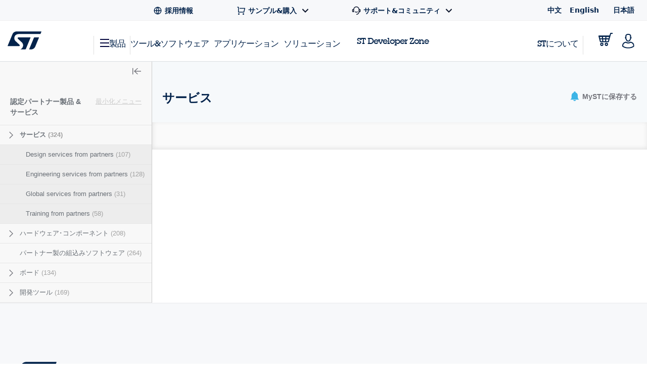

--- FILE ---
content_type: text/html;charset=utf-8
request_url: https://www.st.com/content/st_com_cx/ja/products/partner-products-and-services.lateral-menu.html
body_size: -66
content:
<div class="st-sidebar st-sidebar--tree js-st-sidebar js-st-sidebar--tree"> <a href="#" role="button" class="st-sidebar__close js-st-sidebar-close" aria-label="Close sidebar"> <svg class="st-svg--toggle-tree"> <use xlink:href="#icon-close-tree"></use> </svg> </a> <div class="st-sidebar__header--small"> <span class="st-sidebar__headline--small">CATEGORIES</span> <a title="Title" class="st-sidebar__cancel-button js-st-sidebar-cancel"></a> </div> <div class="st-sidebar__tree"> <p class="st-sidebar__headline"> <a href="/ja/partner-products-and-services.html" onclick="s_objectID=this.dataset['activitymapText'];" data-activitymap-text="Partner products and services">認定パートナー製品 &amp; サービス</a> <span class="st-sidebar__category-toggle js-st-sidebar__category-toggle hidden" data-toggle-text-state1="最小化メニュー" data-toggle-text-state2="メニュー拡大">最小化メニュー</span> </p> <ul class="st-sidebar--layer1 cd-accordion-menu js-st-accordion-menu st-sidebar__category-tree"> <li data-hierarchy-prmisId="CL2476" class="has-children st-sidebar--layer1-item js-st-sidebar--layer1-item"> <input type="checkbox" name="group-12" id="group-12"/> <label data-hierarchy-prmisId="CL2476" for="group-12" class="st-sidebar__tree-item"> <svg class="st-svg st-svg--arrow-right"> <use xlink:href="#icon-arrow-right"></use> </svg> <a href="/ja/partner-products-and-services/services.html" x-cq-linkchecker="skip" onclick="s_objectID=this.dataset['activitymapText'];" data-activitymap-text="Services"> サービス <span class="st-sidebar--tree__counter">(324)</span> </a> </label> <ul class="st-sidebar--layer2 "> <li data-hierarchy-prmisId="SC2557" class="st-sidebar__tree-item js-st-sidebar--layer2-item"> <a href="/ja/partner-products-and-services/design-services-from-partners.html" x-cq-linkchecker="skip" onclick="s_objectID=this.dataset['activitymapText'];" data-activitymap-text="Design services from partners"> Design services from partners <span class="st-sidebar--tree__counter">(107)</span> </a> </li> <li data-hierarchy-prmisId="SC2556" class="st-sidebar__tree-item js-st-sidebar--layer2-item"> <a href="/ja/partner-products-and-services/engineering-services-from-partners.html" x-cq-linkchecker="skip" onclick="s_objectID=this.dataset['activitymapText'];" data-activitymap-text="Engineering services from partners"> Engineering services from partners <span class="st-sidebar--tree__counter">(128)</span> </a> </li> <li data-hierarchy-prmisId="SC2558" class="st-sidebar__tree-item js-st-sidebar--layer2-item"> <a href="/ja/partner-products-and-services/global-services-from-partners.html" x-cq-linkchecker="skip" onclick="s_objectID=this.dataset['activitymapText'];" data-activitymap-text="Global services from partners"> Global services from partners <span class="st-sidebar--tree__counter">(31)</span> </a> </li> <li data-hierarchy-prmisId="SC2555" class="st-sidebar__tree-item js-st-sidebar--layer2-item"> <a href="/ja/partner-products-and-services/training-from-partners.html" x-cq-linkchecker="skip" onclick="s_objectID=this.dataset['activitymapText'];" data-activitymap-text="Training from partners"> Training from partners <span class="st-sidebar--tree__counter">(58)</span> </a> </li> </ul> </li> <li data-hierarchy-prmisId="CL2474" class="has-children st-sidebar--layer1-item js-st-sidebar--layer1-item"> <input type="checkbox" name="group-3" id="group-3"/> <label data-hierarchy-prmisId="CL2474" for="group-3" class="st-sidebar__tree-item"> <svg class="st-svg st-svg--arrow-right"> <use xlink:href="#icon-arrow-right"></use> </svg> <a href="/ja/partner-products-and-services/hardware-components.html" x-cq-linkchecker="skip" onclick="s_objectID=this.dataset['activitymapText'];" data-activitymap-text="Hardware components"> ハードウェア･コンポーネント <span class="st-sidebar--tree__counter">(208)</span> </a> </label> <ul class="st-sidebar--layer2 "> <li data-hierarchy-prmisId="SC2553" class="st-sidebar__tree-item js-st-sidebar--layer2-item"> <a href="/ja/partner-products-and-services/companion-devices-from-partners.html" x-cq-linkchecker="skip" onclick="s_objectID=this.dataset['activitymapText'];" data-activitymap-text="Companion devices from partners"> Companion devices from partners <span class="st-sidebar--tree__counter">(44)</span> </a> </li> <li data-hierarchy-prmisId="SC2554" class="st-sidebar__tree-item js-st-sidebar--layer2-item"> <a href="/ja/partner-products-and-services/hardware-integrated-devices-from-partners.html" x-cq-linkchecker="skip" onclick="s_objectID=this.dataset['activitymapText'];" data-activitymap-text="Hardware integrated devices from partners"> Hardware integrated devices from partners <span class="st-sidebar--tree__counter">(164)</span> </a> </li> </ul> </li> <li data-hierarchy-prmisId="SC2459" class="st-sidebar__tree-item st-sidebar--layer1-item js-st-sidebar--layer1-item"> <a href="/ja/partner-products-and-services/embedded-software-from-partners.html" x-cq-linkchecker="skip" onclick="s_objectID=this.dataset['activitymapText'];" data-activitymap-text="Embedded software from partners"> パートナー製の組込みソフトウェア <span class="st-sidebar--tree__counter">(264)</span> </a> </li> <li data-hierarchy-prmisId="CL2473" class="has-children st-sidebar--layer1-item js-st-sidebar--layer1-item"> <input type="checkbox" name="group-9" id="group-9"/> <label data-hierarchy-prmisId="CL2473" for="group-9" class="st-sidebar__tree-item"> <svg class="st-svg st-svg--arrow-right"> <use xlink:href="#icon-arrow-right"></use> </svg> <a href="/ja/partner-products-and-services/boards.html" x-cq-linkchecker="skip" onclick="s_objectID=this.dataset['activitymapText'];" data-activitymap-text="Boards"> ボード <span class="st-sidebar--tree__counter">(134)</span> </a> </label> <ul class="st-sidebar--layer2 "> <li data-hierarchy-prmisId="SC2551" class="st-sidebar__tree-item js-st-sidebar--layer2-item"> <a href="/ja/partner-products-and-services/development-boards-from-partners.html" x-cq-linkchecker="skip" onclick="s_objectID=this.dataset['activitymapText'];" data-activitymap-text="Development boards from partners"> Development boards from partners <span class="st-sidebar--tree__counter">(52)</span> </a> </li> <li data-hierarchy-prmisId="SC2552" class="st-sidebar__tree-item js-st-sidebar--layer2-item"> <a href="/ja/partner-products-and-services/evaluation-boards-from-partners.html" x-cq-linkchecker="skip" onclick="s_objectID=this.dataset['activitymapText'];" data-activitymap-text="Evaluation boards from partners"> Evaluation boards from partners <span class="st-sidebar--tree__counter">(82)</span> </a> </li> </ul> </li> <li data-hierarchy-prmisId="CL2472" class="has-children st-sidebar--layer1-item js-st-sidebar--layer1-item"> <input type="checkbox" name="group-6" id="group-6"/> <label data-hierarchy-prmisId="CL2472" for="group-6" class="st-sidebar__tree-item"> <svg class="st-svg st-svg--arrow-right"> <use xlink:href="#icon-arrow-right"></use> </svg> <a href="/ja/partner-products-and-services/development-tools.html" x-cq-linkchecker="skip" onclick="s_objectID=this.dataset['activitymapText'];" data-activitymap-text="Development tools"> 開発ツール <span class="st-sidebar--tree__counter">(169)</span> </a> </label> <ul class="st-sidebar--layer2 "> <li data-hierarchy-prmisId="SC2550" class="st-sidebar__tree-item js-st-sidebar--layer2-item"> <a href="/ja/partner-products-and-services/hardware-development-tools-from-partners.html" x-cq-linkchecker="skip" onclick="s_objectID=this.dataset['activitymapText'];" data-activitymap-text="Hardware development tools from partners"> Hardware development tools from partners <span class="st-sidebar--tree__counter">(63)</span> </a> </li> <li data-hierarchy-prmisId="SC2458" class="st-sidebar__tree-item js-st-sidebar--layer2-item"> <a href="/ja/partner-products-and-services/software-development-tools-from-partners.html" x-cq-linkchecker="skip" onclick="s_objectID=this.dataset['activitymapText'];" data-activitymap-text="Software development tools from partners"> Software development tools from partners <span class="st-sidebar--tree__counter">(106)</span> </a> </li> </ul> </li> </ul> </div> </div>

--- FILE ---
content_type: text/html;charset=utf-8
request_url: https://www.st.com/content/st_com_cx/ja/products/partner-products-and-services/services/_jcr_content/content-tabs/resource-sub-tab.nocache.html/st-site-cx/components/containers/product/product-catalog-resource-sub-tab.html
body_size: -1173
content:
<!-- SDI include (path: /content/st_com_cx/ja/products/partner-products-and-services/services/_jcr_content/content-tabs/resource-sub-tab/virtual/docqlnli.cache.html/st-site-cx/components/containers/product/product-catalog-resource-sub-tab/cache.html, resourceType: st-site-cx/components/containers/product/product-catalog-resource-sub-tab/cache) --> 

--- FILE ---
content_type: application/x-javascript;charset=utf-8
request_url: https://swa.st.com/id?d_visid_ver=5.5.0&d_fieldgroup=A&mcorgid=6C557FBB5417FB460A4C98A4%40AdobeOrg&mid=73488815139259450769116897681770187602&cl=34127700&ts=1769122888458
body_size: -42
content:
{"mid":"73488815139259450769116897681770187602"}